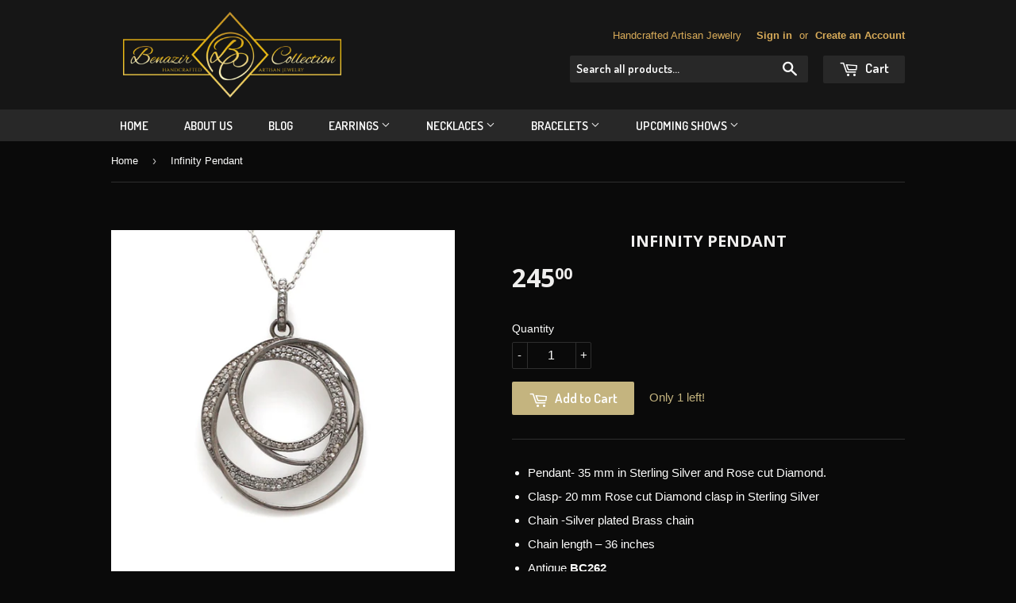

--- FILE ---
content_type: text/html; charset=utf-8
request_url: https://www.benazircollection.com/products/infinity-necklace
body_size: 15753
content:
<!doctype html>
<!--[if lt IE 7]><html class="no-js lt-ie9 lt-ie8 lt-ie7" lang="en"> <![endif]-->
<!--[if IE 7]><html class="no-js lt-ie9 lt-ie8" lang="en"> <![endif]-->
<!--[if IE 8]><html class="no-js lt-ie9" lang="en"> <![endif]-->
<!--[if IE 9 ]><html class="ie9 no-js"> <![endif]-->
<!--[if (gt IE 9)|!(IE)]><!--> <html class="no-touch no-js"> <!--<![endif]-->
<head>

  <!-- Basic page needs ================================================== -->
  <meta charset="utf-8">
  <meta http-equiv="X-UA-Compatible" content="IE=edge,chrome=1">
  <meta name="google-site-verification" content="PsV9OCgpw9QOCvWgxPxTx0i3rBmyMPEEYGXgHSCqYJI" />

  

  <!-- Title and description ================================================== -->
  <title>
  Infinity Pendant &ndash; Benazir Collection
  </title>


  
    <meta name="description" content="Pendant- 35 mm in Sterling Silver and Rose cut Diamond. Clasp- 20 mm Rose cut Diamond clasp in Sterling Silver Chain -Silver plated Brass chain Chain length – 36 inches Antique BC262">
  

  <!-- Product meta ================================================== -->
  

  <meta property="og:type" content="product">
  <meta property="og:title" content="Infinity Pendant">
  <meta property="og:url" content="https://www.benazircollection.com/products/infinity-necklace">
  
  <meta property="og:image" content="http://www.benazircollection.com/cdn/shop/products/110d2b33-15df-4085-9658-d58d1896b783_1024x1024.jpg?v=1621262748">
  <meta property="og:image:secure_url" content="https://www.benazircollection.com/cdn/shop/products/110d2b33-15df-4085-9658-d58d1896b783_1024x1024.jpg?v=1621262748">
  
  <meta property="og:price:amount" content="245.00">
  <meta property="og:price:currency" content="USD">


  
    <meta property="og:description" content="Pendant- 35 mm in Sterling Silver and Rose cut Diamond. Clasp- 20 mm Rose cut Diamond clasp in Sterling Silver Chain -Silver plated Brass chain Chain length – 36 inches Antique BC262">
  

  <meta property="og:site_name" content="Benazir Collection">

  


<meta name="twitter:card" content="summary">


  <meta name="twitter:card" content="product">
  <meta name="twitter:title" content="Infinity Pendant">
  <meta name="twitter:description" content="
Pendant- 35 mm in Sterling Silver and Rose cut Diamond.
Clasp- 20 mm Rose cut Diamond clasp in Sterling Silver
Chain -Silver plated Brass chain
Chain length – 36 inches
Antique BC262

">
  <meta name="twitter:image" content="https://www.benazircollection.com/cdn/shop/products/110d2b33-15df-4085-9658-d58d1896b783_large.jpg?v=1621262748">
  <meta name="twitter:image:width" content="480">
  <meta name="twitter:image:height" content="480">



  <!-- Helpers ================================================== -->
  <link rel="canonical" href="https://www.benazircollection.com/products/infinity-necklace">
  <meta name="viewport" content="width=device-width,initial-scale=1">

  
  <!-- Ajaxify Cart Plugin ================================================== -->
  <link href="//www.benazircollection.com/cdn/shop/t/4/assets/ajaxify.scss.css?v=117205014280920356741505758353" rel="stylesheet" type="text/css" media="all" />
  

  <!-- CSS ================================================== -->
  <link href="//www.benazircollection.com/cdn/shop/t/4/assets/timber.scss.css?v=121246905021233572031674767373" rel="stylesheet" type="text/css" media="all" />
  

  
    
    
    <link href="//fonts.googleapis.com/css?family=Open+Sans:700" rel="stylesheet" type="text/css" media="all" />
  


  
    
    
    <link href="//fonts.googleapis.com/css?family=Dosis:600" rel="stylesheet" type="text/css" media="all" />
  



  <!-- Header hook for plugins ================================================== -->
  <script>window.performance && window.performance.mark && window.performance.mark('shopify.content_for_header.start');</script><meta id="shopify-digital-wallet" name="shopify-digital-wallet" content="/14885342/digital_wallets/dialog">
<meta name="shopify-checkout-api-token" content="2b620963a27c068f0fcb654714768652">
<meta id="in-context-paypal-metadata" data-shop-id="14885342" data-venmo-supported="false" data-environment="production" data-locale="en_US" data-paypal-v4="true" data-currency="USD">
<link rel="alternate" type="application/json+oembed" href="https://www.benazircollection.com/products/infinity-necklace.oembed">
<script async="async" src="/checkouts/internal/preloads.js?locale=en-US"></script>
<link rel="preconnect" href="https://shop.app" crossorigin="anonymous">
<script async="async" src="https://shop.app/checkouts/internal/preloads.js?locale=en-US&shop_id=14885342" crossorigin="anonymous"></script>
<script id="apple-pay-shop-capabilities" type="application/json">{"shopId":14885342,"countryCode":"US","currencyCode":"USD","merchantCapabilities":["supports3DS"],"merchantId":"gid:\/\/shopify\/Shop\/14885342","merchantName":"Benazir Collection","requiredBillingContactFields":["postalAddress","email"],"requiredShippingContactFields":["postalAddress","email"],"shippingType":"shipping","supportedNetworks":["visa","masterCard"],"total":{"type":"pending","label":"Benazir Collection","amount":"1.00"},"shopifyPaymentsEnabled":true,"supportsSubscriptions":true}</script>
<script id="shopify-features" type="application/json">{"accessToken":"2b620963a27c068f0fcb654714768652","betas":["rich-media-storefront-analytics"],"domain":"www.benazircollection.com","predictiveSearch":true,"shopId":14885342,"locale":"en"}</script>
<script>var Shopify = Shopify || {};
Shopify.shop = "benazir-collection.myshopify.com";
Shopify.locale = "en";
Shopify.currency = {"active":"USD","rate":"1.0"};
Shopify.country = "US";
Shopify.theme = {"name":"Supply","id":67980421,"schema_name":null,"schema_version":null,"theme_store_id":679,"role":"main"};
Shopify.theme.handle = "null";
Shopify.theme.style = {"id":null,"handle":null};
Shopify.cdnHost = "www.benazircollection.com/cdn";
Shopify.routes = Shopify.routes || {};
Shopify.routes.root = "/";</script>
<script type="module">!function(o){(o.Shopify=o.Shopify||{}).modules=!0}(window);</script>
<script>!function(o){function n(){var o=[];function n(){o.push(Array.prototype.slice.apply(arguments))}return n.q=o,n}var t=o.Shopify=o.Shopify||{};t.loadFeatures=n(),t.autoloadFeatures=n()}(window);</script>
<script>
  window.ShopifyPay = window.ShopifyPay || {};
  window.ShopifyPay.apiHost = "shop.app\/pay";
  window.ShopifyPay.redirectState = null;
</script>
<script id="shop-js-analytics" type="application/json">{"pageType":"product"}</script>
<script defer="defer" async type="module" src="//www.benazircollection.com/cdn/shopifycloud/shop-js/modules/v2/client.init-shop-cart-sync_C5BV16lS.en.esm.js"></script>
<script defer="defer" async type="module" src="//www.benazircollection.com/cdn/shopifycloud/shop-js/modules/v2/chunk.common_CygWptCX.esm.js"></script>
<script type="module">
  await import("//www.benazircollection.com/cdn/shopifycloud/shop-js/modules/v2/client.init-shop-cart-sync_C5BV16lS.en.esm.js");
await import("//www.benazircollection.com/cdn/shopifycloud/shop-js/modules/v2/chunk.common_CygWptCX.esm.js");

  window.Shopify.SignInWithShop?.initShopCartSync?.({"fedCMEnabled":true,"windoidEnabled":true});

</script>
<script>
  window.Shopify = window.Shopify || {};
  if (!window.Shopify.featureAssets) window.Shopify.featureAssets = {};
  window.Shopify.featureAssets['shop-js'] = {"shop-cart-sync":["modules/v2/client.shop-cart-sync_ZFArdW7E.en.esm.js","modules/v2/chunk.common_CygWptCX.esm.js"],"shop-button":["modules/v2/client.shop-button_tlx5R9nI.en.esm.js","modules/v2/chunk.common_CygWptCX.esm.js"],"init-fed-cm":["modules/v2/client.init-fed-cm_CmiC4vf6.en.esm.js","modules/v2/chunk.common_CygWptCX.esm.js"],"init-windoid":["modules/v2/client.init-windoid_sURxWdc1.en.esm.js","modules/v2/chunk.common_CygWptCX.esm.js"],"init-shop-cart-sync":["modules/v2/client.init-shop-cart-sync_C5BV16lS.en.esm.js","modules/v2/chunk.common_CygWptCX.esm.js"],"init-shop-email-lookup-coordinator":["modules/v2/client.init-shop-email-lookup-coordinator_B8hsDcYM.en.esm.js","modules/v2/chunk.common_CygWptCX.esm.js"],"shop-cash-offers":["modules/v2/client.shop-cash-offers_DOA2yAJr.en.esm.js","modules/v2/chunk.common_CygWptCX.esm.js","modules/v2/chunk.modal_D71HUcav.esm.js"],"pay-button":["modules/v2/client.pay-button_FdsNuTd3.en.esm.js","modules/v2/chunk.common_CygWptCX.esm.js"],"shop-login-button":["modules/v2/client.shop-login-button_C5VAVYt1.en.esm.js","modules/v2/chunk.common_CygWptCX.esm.js","modules/v2/chunk.modal_D71HUcav.esm.js"],"shop-toast-manager":["modules/v2/client.shop-toast-manager_ClPi3nE9.en.esm.js","modules/v2/chunk.common_CygWptCX.esm.js"],"avatar":["modules/v2/client.avatar_BTnouDA3.en.esm.js"],"init-shop-for-new-customer-accounts":["modules/v2/client.init-shop-for-new-customer-accounts_ChsxoAhi.en.esm.js","modules/v2/client.shop-login-button_C5VAVYt1.en.esm.js","modules/v2/chunk.common_CygWptCX.esm.js","modules/v2/chunk.modal_D71HUcav.esm.js"],"init-customer-accounts":["modules/v2/client.init-customer-accounts_DxDtT_ad.en.esm.js","modules/v2/client.shop-login-button_C5VAVYt1.en.esm.js","modules/v2/chunk.common_CygWptCX.esm.js","modules/v2/chunk.modal_D71HUcav.esm.js"],"init-customer-accounts-sign-up":["modules/v2/client.init-customer-accounts-sign-up_CPSyQ0Tj.en.esm.js","modules/v2/client.shop-login-button_C5VAVYt1.en.esm.js","modules/v2/chunk.common_CygWptCX.esm.js","modules/v2/chunk.modal_D71HUcav.esm.js"],"lead-capture":["modules/v2/client.lead-capture_Bi8yE_yS.en.esm.js","modules/v2/chunk.common_CygWptCX.esm.js","modules/v2/chunk.modal_D71HUcav.esm.js"],"checkout-modal":["modules/v2/client.checkout-modal_BPM8l0SH.en.esm.js","modules/v2/chunk.common_CygWptCX.esm.js","modules/v2/chunk.modal_D71HUcav.esm.js"],"shop-follow-button":["modules/v2/client.shop-follow-button_Cva4Ekp9.en.esm.js","modules/v2/chunk.common_CygWptCX.esm.js","modules/v2/chunk.modal_D71HUcav.esm.js"],"shop-login":["modules/v2/client.shop-login_D6lNrXab.en.esm.js","modules/v2/chunk.common_CygWptCX.esm.js","modules/v2/chunk.modal_D71HUcav.esm.js"],"payment-terms":["modules/v2/client.payment-terms_CZxnsJam.en.esm.js","modules/v2/chunk.common_CygWptCX.esm.js","modules/v2/chunk.modal_D71HUcav.esm.js"]};
</script>
<script>(function() {
  var isLoaded = false;
  function asyncLoad() {
    if (isLoaded) return;
    isLoaded = true;
    var urls = ["https:\/\/chimpstatic.com\/mcjs-connected\/js\/users\/9ef1e9805f2dcc0a1c01abd07\/2b18b2527e955ed436abb3c8e.js?shop=benazir-collection.myshopify.com"];
    for (var i = 0; i < urls.length; i++) {
      var s = document.createElement('script');
      s.type = 'text/javascript';
      s.async = true;
      s.src = urls[i];
      var x = document.getElementsByTagName('script')[0];
      x.parentNode.insertBefore(s, x);
    }
  };
  if(window.attachEvent) {
    window.attachEvent('onload', asyncLoad);
  } else {
    window.addEventListener('load', asyncLoad, false);
  }
})();</script>
<script id="__st">var __st={"a":14885342,"offset":-21600,"reqid":"8fb6fe4b-af04-4cdc-aa8b-3fb7c436613f-1768846403","pageurl":"www.benazircollection.com\/products\/infinity-necklace","u":"135cf5629c82","p":"product","rtyp":"product","rid":6575314108465};</script>
<script>window.ShopifyPaypalV4VisibilityTracking = true;</script>
<script id="captcha-bootstrap">!function(){'use strict';const t='contact',e='account',n='new_comment',o=[[t,t],['blogs',n],['comments',n],[t,'customer']],c=[[e,'customer_login'],[e,'guest_login'],[e,'recover_customer_password'],[e,'create_customer']],r=t=>t.map((([t,e])=>`form[action*='/${t}']:not([data-nocaptcha='true']) input[name='form_type'][value='${e}']`)).join(','),a=t=>()=>t?[...document.querySelectorAll(t)].map((t=>t.form)):[];function s(){const t=[...o],e=r(t);return a(e)}const i='password',u='form_key',d=['recaptcha-v3-token','g-recaptcha-response','h-captcha-response',i],f=()=>{try{return window.sessionStorage}catch{return}},m='__shopify_v',_=t=>t.elements[u];function p(t,e,n=!1){try{const o=window.sessionStorage,c=JSON.parse(o.getItem(e)),{data:r}=function(t){const{data:e,action:n}=t;return t[m]||n?{data:e,action:n}:{data:t,action:n}}(c);for(const[e,n]of Object.entries(r))t.elements[e]&&(t.elements[e].value=n);n&&o.removeItem(e)}catch(o){console.error('form repopulation failed',{error:o})}}const l='form_type',E='cptcha';function T(t){t.dataset[E]=!0}const w=window,h=w.document,L='Shopify',v='ce_forms',y='captcha';let A=!1;((t,e)=>{const n=(g='f06e6c50-85a8-45c8-87d0-21a2b65856fe',I='https://cdn.shopify.com/shopifycloud/storefront-forms-hcaptcha/ce_storefront_forms_captcha_hcaptcha.v1.5.2.iife.js',D={infoText:'Protected by hCaptcha',privacyText:'Privacy',termsText:'Terms'},(t,e,n)=>{const o=w[L][v],c=o.bindForm;if(c)return c(t,g,e,D).then(n);var r;o.q.push([[t,g,e,D],n]),r=I,A||(h.body.append(Object.assign(h.createElement('script'),{id:'captcha-provider',async:!0,src:r})),A=!0)});var g,I,D;w[L]=w[L]||{},w[L][v]=w[L][v]||{},w[L][v].q=[],w[L][y]=w[L][y]||{},w[L][y].protect=function(t,e){n(t,void 0,e),T(t)},Object.freeze(w[L][y]),function(t,e,n,w,h,L){const[v,y,A,g]=function(t,e,n){const i=e?o:[],u=t?c:[],d=[...i,...u],f=r(d),m=r(i),_=r(d.filter((([t,e])=>n.includes(e))));return[a(f),a(m),a(_),s()]}(w,h,L),I=t=>{const e=t.target;return e instanceof HTMLFormElement?e:e&&e.form},D=t=>v().includes(t);t.addEventListener('submit',(t=>{const e=I(t);if(!e)return;const n=D(e)&&!e.dataset.hcaptchaBound&&!e.dataset.recaptchaBound,o=_(e),c=g().includes(e)&&(!o||!o.value);(n||c)&&t.preventDefault(),c&&!n&&(function(t){try{if(!f())return;!function(t){const e=f();if(!e)return;const n=_(t);if(!n)return;const o=n.value;o&&e.removeItem(o)}(t);const e=Array.from(Array(32),(()=>Math.random().toString(36)[2])).join('');!function(t,e){_(t)||t.append(Object.assign(document.createElement('input'),{type:'hidden',name:u})),t.elements[u].value=e}(t,e),function(t,e){const n=f();if(!n)return;const o=[...t.querySelectorAll(`input[type='${i}']`)].map((({name:t})=>t)),c=[...d,...o],r={};for(const[a,s]of new FormData(t).entries())c.includes(a)||(r[a]=s);n.setItem(e,JSON.stringify({[m]:1,action:t.action,data:r}))}(t,e)}catch(e){console.error('failed to persist form',e)}}(e),e.submit())}));const S=(t,e)=>{t&&!t.dataset[E]&&(n(t,e.some((e=>e===t))),T(t))};for(const o of['focusin','change'])t.addEventListener(o,(t=>{const e=I(t);D(e)&&S(e,y())}));const B=e.get('form_key'),M=e.get(l),P=B&&M;t.addEventListener('DOMContentLoaded',(()=>{const t=y();if(P)for(const e of t)e.elements[l].value===M&&p(e,B);[...new Set([...A(),...v().filter((t=>'true'===t.dataset.shopifyCaptcha))])].forEach((e=>S(e,t)))}))}(h,new URLSearchParams(w.location.search),n,t,e,['guest_login'])})(!0,!0)}();</script>
<script integrity="sha256-4kQ18oKyAcykRKYeNunJcIwy7WH5gtpwJnB7kiuLZ1E=" data-source-attribution="shopify.loadfeatures" defer="defer" src="//www.benazircollection.com/cdn/shopifycloud/storefront/assets/storefront/load_feature-a0a9edcb.js" crossorigin="anonymous"></script>
<script crossorigin="anonymous" defer="defer" src="//www.benazircollection.com/cdn/shopifycloud/storefront/assets/shopify_pay/storefront-65b4c6d7.js?v=20250812"></script>
<script data-source-attribution="shopify.dynamic_checkout.dynamic.init">var Shopify=Shopify||{};Shopify.PaymentButton=Shopify.PaymentButton||{isStorefrontPortableWallets:!0,init:function(){window.Shopify.PaymentButton.init=function(){};var t=document.createElement("script");t.src="https://www.benazircollection.com/cdn/shopifycloud/portable-wallets/latest/portable-wallets.en.js",t.type="module",document.head.appendChild(t)}};
</script>
<script data-source-attribution="shopify.dynamic_checkout.buyer_consent">
  function portableWalletsHideBuyerConsent(e){var t=document.getElementById("shopify-buyer-consent"),n=document.getElementById("shopify-subscription-policy-button");t&&n&&(t.classList.add("hidden"),t.setAttribute("aria-hidden","true"),n.removeEventListener("click",e))}function portableWalletsShowBuyerConsent(e){var t=document.getElementById("shopify-buyer-consent"),n=document.getElementById("shopify-subscription-policy-button");t&&n&&(t.classList.remove("hidden"),t.removeAttribute("aria-hidden"),n.addEventListener("click",e))}window.Shopify?.PaymentButton&&(window.Shopify.PaymentButton.hideBuyerConsent=portableWalletsHideBuyerConsent,window.Shopify.PaymentButton.showBuyerConsent=portableWalletsShowBuyerConsent);
</script>
<script data-source-attribution="shopify.dynamic_checkout.cart.bootstrap">document.addEventListener("DOMContentLoaded",(function(){function t(){return document.querySelector("shopify-accelerated-checkout-cart, shopify-accelerated-checkout")}if(t())Shopify.PaymentButton.init();else{new MutationObserver((function(e,n){t()&&(Shopify.PaymentButton.init(),n.disconnect())})).observe(document.body,{childList:!0,subtree:!0})}}));
</script>
<link id="shopify-accelerated-checkout-styles" rel="stylesheet" media="screen" href="https://www.benazircollection.com/cdn/shopifycloud/portable-wallets/latest/accelerated-checkout-backwards-compat.css" crossorigin="anonymous">
<style id="shopify-accelerated-checkout-cart">
        #shopify-buyer-consent {
  margin-top: 1em;
  display: inline-block;
  width: 100%;
}

#shopify-buyer-consent.hidden {
  display: none;
}

#shopify-subscription-policy-button {
  background: none;
  border: none;
  padding: 0;
  text-decoration: underline;
  font-size: inherit;
  cursor: pointer;
}

#shopify-subscription-policy-button::before {
  box-shadow: none;
}

      </style>

<script>window.performance && window.performance.mark && window.performance.mark('shopify.content_for_header.end');</script>

  

<!--[if lt IE 9]>
<script src="//cdnjs.cloudflare.com/ajax/libs/html5shiv/3.7.2/html5shiv.min.js" type="text/javascript"></script>
<script src="//www.benazircollection.com/cdn/shop/t/4/assets/respond.min.js?v=52248677837542619231474048044" type="text/javascript"></script>
<link href="//www.benazircollection.com/cdn/shop/t/4/assets/respond-proxy.html" id="respond-proxy" rel="respond-proxy" />
<link href="//www.benazircollection.com/search?q=feaa442500472a042d4a2668156d933d" id="respond-redirect" rel="respond-redirect" />
<script src="//www.benazircollection.com/search?q=feaa442500472a042d4a2668156d933d" type="text/javascript"></script>
<![endif]-->
<!--[if (lte IE 9) ]><script src="//www.benazircollection.com/cdn/shop/t/4/assets/match-media.min.js?v=159635276924582161481474048043" type="text/javascript"></script><![endif]-->


  
  

  <script src="//ajax.googleapis.com/ajax/libs/jquery/1.11.0/jquery.min.js" type="text/javascript"></script>
  <script src="//www.benazircollection.com/cdn/shop/t/4/assets/modernizr.min.js?v=26620055551102246001474048044" type="text/javascript"></script>

<link href="https://monorail-edge.shopifysvc.com" rel="dns-prefetch">
<script>(function(){if ("sendBeacon" in navigator && "performance" in window) {try {var session_token_from_headers = performance.getEntriesByType('navigation')[0].serverTiming.find(x => x.name == '_s').description;} catch {var session_token_from_headers = undefined;}var session_cookie_matches = document.cookie.match(/_shopify_s=([^;]*)/);var session_token_from_cookie = session_cookie_matches && session_cookie_matches.length === 2 ? session_cookie_matches[1] : "";var session_token = session_token_from_headers || session_token_from_cookie || "";function handle_abandonment_event(e) {var entries = performance.getEntries().filter(function(entry) {return /monorail-edge.shopifysvc.com/.test(entry.name);});if (!window.abandonment_tracked && entries.length === 0) {window.abandonment_tracked = true;var currentMs = Date.now();var navigation_start = performance.timing.navigationStart;var payload = {shop_id: 14885342,url: window.location.href,navigation_start,duration: currentMs - navigation_start,session_token,page_type: "product"};window.navigator.sendBeacon("https://monorail-edge.shopifysvc.com/v1/produce", JSON.stringify({schema_id: "online_store_buyer_site_abandonment/1.1",payload: payload,metadata: {event_created_at_ms: currentMs,event_sent_at_ms: currentMs}}));}}window.addEventListener('pagehide', handle_abandonment_event);}}());</script>
<script id="web-pixels-manager-setup">(function e(e,d,r,n,o){if(void 0===o&&(o={}),!Boolean(null===(a=null===(i=window.Shopify)||void 0===i?void 0:i.analytics)||void 0===a?void 0:a.replayQueue)){var i,a;window.Shopify=window.Shopify||{};var t=window.Shopify;t.analytics=t.analytics||{};var s=t.analytics;s.replayQueue=[],s.publish=function(e,d,r){return s.replayQueue.push([e,d,r]),!0};try{self.performance.mark("wpm:start")}catch(e){}var l=function(){var e={modern:/Edge?\/(1{2}[4-9]|1[2-9]\d|[2-9]\d{2}|\d{4,})\.\d+(\.\d+|)|Firefox\/(1{2}[4-9]|1[2-9]\d|[2-9]\d{2}|\d{4,})\.\d+(\.\d+|)|Chrom(ium|e)\/(9{2}|\d{3,})\.\d+(\.\d+|)|(Maci|X1{2}).+ Version\/(15\.\d+|(1[6-9]|[2-9]\d|\d{3,})\.\d+)([,.]\d+|)( \(\w+\)|)( Mobile\/\w+|) Safari\/|Chrome.+OPR\/(9{2}|\d{3,})\.\d+\.\d+|(CPU[ +]OS|iPhone[ +]OS|CPU[ +]iPhone|CPU IPhone OS|CPU iPad OS)[ +]+(15[._]\d+|(1[6-9]|[2-9]\d|\d{3,})[._]\d+)([._]\d+|)|Android:?[ /-](13[3-9]|1[4-9]\d|[2-9]\d{2}|\d{4,})(\.\d+|)(\.\d+|)|Android.+Firefox\/(13[5-9]|1[4-9]\d|[2-9]\d{2}|\d{4,})\.\d+(\.\d+|)|Android.+Chrom(ium|e)\/(13[3-9]|1[4-9]\d|[2-9]\d{2}|\d{4,})\.\d+(\.\d+|)|SamsungBrowser\/([2-9]\d|\d{3,})\.\d+/,legacy:/Edge?\/(1[6-9]|[2-9]\d|\d{3,})\.\d+(\.\d+|)|Firefox\/(5[4-9]|[6-9]\d|\d{3,})\.\d+(\.\d+|)|Chrom(ium|e)\/(5[1-9]|[6-9]\d|\d{3,})\.\d+(\.\d+|)([\d.]+$|.*Safari\/(?![\d.]+ Edge\/[\d.]+$))|(Maci|X1{2}).+ Version\/(10\.\d+|(1[1-9]|[2-9]\d|\d{3,})\.\d+)([,.]\d+|)( \(\w+\)|)( Mobile\/\w+|) Safari\/|Chrome.+OPR\/(3[89]|[4-9]\d|\d{3,})\.\d+\.\d+|(CPU[ +]OS|iPhone[ +]OS|CPU[ +]iPhone|CPU IPhone OS|CPU iPad OS)[ +]+(10[._]\d+|(1[1-9]|[2-9]\d|\d{3,})[._]\d+)([._]\d+|)|Android:?[ /-](13[3-9]|1[4-9]\d|[2-9]\d{2}|\d{4,})(\.\d+|)(\.\d+|)|Mobile Safari.+OPR\/([89]\d|\d{3,})\.\d+\.\d+|Android.+Firefox\/(13[5-9]|1[4-9]\d|[2-9]\d{2}|\d{4,})\.\d+(\.\d+|)|Android.+Chrom(ium|e)\/(13[3-9]|1[4-9]\d|[2-9]\d{2}|\d{4,})\.\d+(\.\d+|)|Android.+(UC? ?Browser|UCWEB|U3)[ /]?(15\.([5-9]|\d{2,})|(1[6-9]|[2-9]\d|\d{3,})\.\d+)\.\d+|SamsungBrowser\/(5\.\d+|([6-9]|\d{2,})\.\d+)|Android.+MQ{2}Browser\/(14(\.(9|\d{2,})|)|(1[5-9]|[2-9]\d|\d{3,})(\.\d+|))(\.\d+|)|K[Aa][Ii]OS\/(3\.\d+|([4-9]|\d{2,})\.\d+)(\.\d+|)/},d=e.modern,r=e.legacy,n=navigator.userAgent;return n.match(d)?"modern":n.match(r)?"legacy":"unknown"}(),u="modern"===l?"modern":"legacy",c=(null!=n?n:{modern:"",legacy:""})[u],f=function(e){return[e.baseUrl,"/wpm","/b",e.hashVersion,"modern"===e.buildTarget?"m":"l",".js"].join("")}({baseUrl:d,hashVersion:r,buildTarget:u}),m=function(e){var d=e.version,r=e.bundleTarget,n=e.surface,o=e.pageUrl,i=e.monorailEndpoint;return{emit:function(e){var a=e.status,t=e.errorMsg,s=(new Date).getTime(),l=JSON.stringify({metadata:{event_sent_at_ms:s},events:[{schema_id:"web_pixels_manager_load/3.1",payload:{version:d,bundle_target:r,page_url:o,status:a,surface:n,error_msg:t},metadata:{event_created_at_ms:s}}]});if(!i)return console&&console.warn&&console.warn("[Web Pixels Manager] No Monorail endpoint provided, skipping logging."),!1;try{return self.navigator.sendBeacon.bind(self.navigator)(i,l)}catch(e){}var u=new XMLHttpRequest;try{return u.open("POST",i,!0),u.setRequestHeader("Content-Type","text/plain"),u.send(l),!0}catch(e){return console&&console.warn&&console.warn("[Web Pixels Manager] Got an unhandled error while logging to Monorail."),!1}}}}({version:r,bundleTarget:l,surface:e.surface,pageUrl:self.location.href,monorailEndpoint:e.monorailEndpoint});try{o.browserTarget=l,function(e){var d=e.src,r=e.async,n=void 0===r||r,o=e.onload,i=e.onerror,a=e.sri,t=e.scriptDataAttributes,s=void 0===t?{}:t,l=document.createElement("script"),u=document.querySelector("head"),c=document.querySelector("body");if(l.async=n,l.src=d,a&&(l.integrity=a,l.crossOrigin="anonymous"),s)for(var f in s)if(Object.prototype.hasOwnProperty.call(s,f))try{l.dataset[f]=s[f]}catch(e){}if(o&&l.addEventListener("load",o),i&&l.addEventListener("error",i),u)u.appendChild(l);else{if(!c)throw new Error("Did not find a head or body element to append the script");c.appendChild(l)}}({src:f,async:!0,onload:function(){if(!function(){var e,d;return Boolean(null===(d=null===(e=window.Shopify)||void 0===e?void 0:e.analytics)||void 0===d?void 0:d.initialized)}()){var d=window.webPixelsManager.init(e)||void 0;if(d){var r=window.Shopify.analytics;r.replayQueue.forEach((function(e){var r=e[0],n=e[1],o=e[2];d.publishCustomEvent(r,n,o)})),r.replayQueue=[],r.publish=d.publishCustomEvent,r.visitor=d.visitor,r.initialized=!0}}},onerror:function(){return m.emit({status:"failed",errorMsg:"".concat(f," has failed to load")})},sri:function(e){var d=/^sha384-[A-Za-z0-9+/=]+$/;return"string"==typeof e&&d.test(e)}(c)?c:"",scriptDataAttributes:o}),m.emit({status:"loading"})}catch(e){m.emit({status:"failed",errorMsg:(null==e?void 0:e.message)||"Unknown error"})}}})({shopId: 14885342,storefrontBaseUrl: "https://www.benazircollection.com",extensionsBaseUrl: "https://extensions.shopifycdn.com/cdn/shopifycloud/web-pixels-manager",monorailEndpoint: "https://monorail-edge.shopifysvc.com/unstable/produce_batch",surface: "storefront-renderer",enabledBetaFlags: ["2dca8a86"],webPixelsConfigList: [{"id":"41156657","eventPayloadVersion":"v1","runtimeContext":"LAX","scriptVersion":"1","type":"CUSTOM","privacyPurposes":["ANALYTICS"],"name":"Google Analytics tag (migrated)"},{"id":"shopify-app-pixel","configuration":"{}","eventPayloadVersion":"v1","runtimeContext":"STRICT","scriptVersion":"0450","apiClientId":"shopify-pixel","type":"APP","privacyPurposes":["ANALYTICS","MARKETING"]},{"id":"shopify-custom-pixel","eventPayloadVersion":"v1","runtimeContext":"LAX","scriptVersion":"0450","apiClientId":"shopify-pixel","type":"CUSTOM","privacyPurposes":["ANALYTICS","MARKETING"]}],isMerchantRequest: false,initData: {"shop":{"name":"Benazir Collection","paymentSettings":{"currencyCode":"USD"},"myshopifyDomain":"benazir-collection.myshopify.com","countryCode":"US","storefrontUrl":"https:\/\/www.benazircollection.com"},"customer":null,"cart":null,"checkout":null,"productVariants":[{"price":{"amount":245.0,"currencyCode":"USD"},"product":{"title":"Infinity Pendant","vendor":"Benazir Collection","id":"6575314108465","untranslatedTitle":"Infinity Pendant","url":"\/products\/infinity-necklace","type":"Necklace"},"id":"39335300530225","image":{"src":"\/\/www.benazircollection.com\/cdn\/shop\/products\/110d2b33-15df-4085-9658-d58d1896b783.jpg?v=1621262748"},"sku":"BC262","title":"Default Title","untranslatedTitle":"Default Title"}],"purchasingCompany":null},},"https://www.benazircollection.com/cdn","fcfee988w5aeb613cpc8e4bc33m6693e112",{"modern":"","legacy":""},{"shopId":"14885342","storefrontBaseUrl":"https:\/\/www.benazircollection.com","extensionBaseUrl":"https:\/\/extensions.shopifycdn.com\/cdn\/shopifycloud\/web-pixels-manager","surface":"storefront-renderer","enabledBetaFlags":"[\"2dca8a86\"]","isMerchantRequest":"false","hashVersion":"fcfee988w5aeb613cpc8e4bc33m6693e112","publish":"custom","events":"[[\"page_viewed\",{}],[\"product_viewed\",{\"productVariant\":{\"price\":{\"amount\":245.0,\"currencyCode\":\"USD\"},\"product\":{\"title\":\"Infinity Pendant\",\"vendor\":\"Benazir Collection\",\"id\":\"6575314108465\",\"untranslatedTitle\":\"Infinity Pendant\",\"url\":\"\/products\/infinity-necklace\",\"type\":\"Necklace\"},\"id\":\"39335300530225\",\"image\":{\"src\":\"\/\/www.benazircollection.com\/cdn\/shop\/products\/110d2b33-15df-4085-9658-d58d1896b783.jpg?v=1621262748\"},\"sku\":\"BC262\",\"title\":\"Default Title\",\"untranslatedTitle\":\"Default Title\"}}]]"});</script><script>
  window.ShopifyAnalytics = window.ShopifyAnalytics || {};
  window.ShopifyAnalytics.meta = window.ShopifyAnalytics.meta || {};
  window.ShopifyAnalytics.meta.currency = 'USD';
  var meta = {"product":{"id":6575314108465,"gid":"gid:\/\/shopify\/Product\/6575314108465","vendor":"Benazir Collection","type":"Necklace","handle":"infinity-necklace","variants":[{"id":39335300530225,"price":24500,"name":"Infinity Pendant","public_title":null,"sku":"BC262"}],"remote":false},"page":{"pageType":"product","resourceType":"product","resourceId":6575314108465,"requestId":"8fb6fe4b-af04-4cdc-aa8b-3fb7c436613f-1768846403"}};
  for (var attr in meta) {
    window.ShopifyAnalytics.meta[attr] = meta[attr];
  }
</script>
<script class="analytics">
  (function () {
    var customDocumentWrite = function(content) {
      var jquery = null;

      if (window.jQuery) {
        jquery = window.jQuery;
      } else if (window.Checkout && window.Checkout.$) {
        jquery = window.Checkout.$;
      }

      if (jquery) {
        jquery('body').append(content);
      }
    };

    var hasLoggedConversion = function(token) {
      if (token) {
        return document.cookie.indexOf('loggedConversion=' + token) !== -1;
      }
      return false;
    }

    var setCookieIfConversion = function(token) {
      if (token) {
        var twoMonthsFromNow = new Date(Date.now());
        twoMonthsFromNow.setMonth(twoMonthsFromNow.getMonth() + 2);

        document.cookie = 'loggedConversion=' + token + '; expires=' + twoMonthsFromNow;
      }
    }

    var trekkie = window.ShopifyAnalytics.lib = window.trekkie = window.trekkie || [];
    if (trekkie.integrations) {
      return;
    }
    trekkie.methods = [
      'identify',
      'page',
      'ready',
      'track',
      'trackForm',
      'trackLink'
    ];
    trekkie.factory = function(method) {
      return function() {
        var args = Array.prototype.slice.call(arguments);
        args.unshift(method);
        trekkie.push(args);
        return trekkie;
      };
    };
    for (var i = 0; i < trekkie.methods.length; i++) {
      var key = trekkie.methods[i];
      trekkie[key] = trekkie.factory(key);
    }
    trekkie.load = function(config) {
      trekkie.config = config || {};
      trekkie.config.initialDocumentCookie = document.cookie;
      var first = document.getElementsByTagName('script')[0];
      var script = document.createElement('script');
      script.type = 'text/javascript';
      script.onerror = function(e) {
        var scriptFallback = document.createElement('script');
        scriptFallback.type = 'text/javascript';
        scriptFallback.onerror = function(error) {
                var Monorail = {
      produce: function produce(monorailDomain, schemaId, payload) {
        var currentMs = new Date().getTime();
        var event = {
          schema_id: schemaId,
          payload: payload,
          metadata: {
            event_created_at_ms: currentMs,
            event_sent_at_ms: currentMs
          }
        };
        return Monorail.sendRequest("https://" + monorailDomain + "/v1/produce", JSON.stringify(event));
      },
      sendRequest: function sendRequest(endpointUrl, payload) {
        // Try the sendBeacon API
        if (window && window.navigator && typeof window.navigator.sendBeacon === 'function' && typeof window.Blob === 'function' && !Monorail.isIos12()) {
          var blobData = new window.Blob([payload], {
            type: 'text/plain'
          });

          if (window.navigator.sendBeacon(endpointUrl, blobData)) {
            return true;
          } // sendBeacon was not successful

        } // XHR beacon

        var xhr = new XMLHttpRequest();

        try {
          xhr.open('POST', endpointUrl);
          xhr.setRequestHeader('Content-Type', 'text/plain');
          xhr.send(payload);
        } catch (e) {
          console.log(e);
        }

        return false;
      },
      isIos12: function isIos12() {
        return window.navigator.userAgent.lastIndexOf('iPhone; CPU iPhone OS 12_') !== -1 || window.navigator.userAgent.lastIndexOf('iPad; CPU OS 12_') !== -1;
      }
    };
    Monorail.produce('monorail-edge.shopifysvc.com',
      'trekkie_storefront_load_errors/1.1',
      {shop_id: 14885342,
      theme_id: 67980421,
      app_name: "storefront",
      context_url: window.location.href,
      source_url: "//www.benazircollection.com/cdn/s/trekkie.storefront.cd680fe47e6c39ca5d5df5f0a32d569bc48c0f27.min.js"});

        };
        scriptFallback.async = true;
        scriptFallback.src = '//www.benazircollection.com/cdn/s/trekkie.storefront.cd680fe47e6c39ca5d5df5f0a32d569bc48c0f27.min.js';
        first.parentNode.insertBefore(scriptFallback, first);
      };
      script.async = true;
      script.src = '//www.benazircollection.com/cdn/s/trekkie.storefront.cd680fe47e6c39ca5d5df5f0a32d569bc48c0f27.min.js';
      first.parentNode.insertBefore(script, first);
    };
    trekkie.load(
      {"Trekkie":{"appName":"storefront","development":false,"defaultAttributes":{"shopId":14885342,"isMerchantRequest":null,"themeId":67980421,"themeCityHash":"6395263618466337686","contentLanguage":"en","currency":"USD","eventMetadataId":"cab9618d-d879-42c2-b938-b0f4c9067c73"},"isServerSideCookieWritingEnabled":true,"monorailRegion":"shop_domain","enabledBetaFlags":["65f19447"]},"Session Attribution":{},"S2S":{"facebookCapiEnabled":false,"source":"trekkie-storefront-renderer","apiClientId":580111}}
    );

    var loaded = false;
    trekkie.ready(function() {
      if (loaded) return;
      loaded = true;

      window.ShopifyAnalytics.lib = window.trekkie;

      var originalDocumentWrite = document.write;
      document.write = customDocumentWrite;
      try { window.ShopifyAnalytics.merchantGoogleAnalytics.call(this); } catch(error) {};
      document.write = originalDocumentWrite;

      window.ShopifyAnalytics.lib.page(null,{"pageType":"product","resourceType":"product","resourceId":6575314108465,"requestId":"8fb6fe4b-af04-4cdc-aa8b-3fb7c436613f-1768846403","shopifyEmitted":true});

      var match = window.location.pathname.match(/checkouts\/(.+)\/(thank_you|post_purchase)/)
      var token = match? match[1]: undefined;
      if (!hasLoggedConversion(token)) {
        setCookieIfConversion(token);
        window.ShopifyAnalytics.lib.track("Viewed Product",{"currency":"USD","variantId":39335300530225,"productId":6575314108465,"productGid":"gid:\/\/shopify\/Product\/6575314108465","name":"Infinity Pendant","price":"245.00","sku":"BC262","brand":"Benazir Collection","variant":null,"category":"Necklace","nonInteraction":true,"remote":false},undefined,undefined,{"shopifyEmitted":true});
      window.ShopifyAnalytics.lib.track("monorail:\/\/trekkie_storefront_viewed_product\/1.1",{"currency":"USD","variantId":39335300530225,"productId":6575314108465,"productGid":"gid:\/\/shopify\/Product\/6575314108465","name":"Infinity Pendant","price":"245.00","sku":"BC262","brand":"Benazir Collection","variant":null,"category":"Necklace","nonInteraction":true,"remote":false,"referer":"https:\/\/www.benazircollection.com\/products\/infinity-necklace"});
      }
    });


        var eventsListenerScript = document.createElement('script');
        eventsListenerScript.async = true;
        eventsListenerScript.src = "//www.benazircollection.com/cdn/shopifycloud/storefront/assets/shop_events_listener-3da45d37.js";
        document.getElementsByTagName('head')[0].appendChild(eventsListenerScript);

})();</script>
  <script>
  if (!window.ga || (window.ga && typeof window.ga !== 'function')) {
    window.ga = function ga() {
      (window.ga.q = window.ga.q || []).push(arguments);
      if (window.Shopify && window.Shopify.analytics && typeof window.Shopify.analytics.publish === 'function') {
        window.Shopify.analytics.publish("ga_stub_called", {}, {sendTo: "google_osp_migration"});
      }
      console.error("Shopify's Google Analytics stub called with:", Array.from(arguments), "\nSee https://help.shopify.com/manual/promoting-marketing/pixels/pixel-migration#google for more information.");
    };
    if (window.Shopify && window.Shopify.analytics && typeof window.Shopify.analytics.publish === 'function') {
      window.Shopify.analytics.publish("ga_stub_initialized", {}, {sendTo: "google_osp_migration"});
    }
  }
</script>
<script
  defer
  src="https://www.benazircollection.com/cdn/shopifycloud/perf-kit/shopify-perf-kit-3.0.4.min.js"
  data-application="storefront-renderer"
  data-shop-id="14885342"
  data-render-region="gcp-us-central1"
  data-page-type="product"
  data-theme-instance-id="67980421"
  data-theme-name=""
  data-theme-version=""
  data-monorail-region="shop_domain"
  data-resource-timing-sampling-rate="10"
  data-shs="true"
  data-shs-beacon="true"
  data-shs-export-with-fetch="true"
  data-shs-logs-sample-rate="1"
  data-shs-beacon-endpoint="https://www.benazircollection.com/api/collect"
></script>
</head>

<body id="infinity-pendant" class="template-product" >

  <header class="site-header" role="banner">
    <div class="wrapper">

      <div class="grid--full">
        <div class="grid-item large--one-half">
          
            <div class="h1 header-logo" itemscope itemtype="http://schema.org/Organization">
          
            
              <a href="/" itemprop="url">
                <img src="//www.benazircollection.com/cdn/shop/t/4/assets/logo.png?v=109300320790647858061478493815" alt="Benazir Collection" itemprop="logo">
              </a>
            
          
            </div>
          
        </div>

        <div class="grid-item large--one-half text-center large--text-right">
          
            <div class="site-header--text-links">
              
                Handcrafted Artisan Jewelry
              

              
                <span class="site-header--meta-links medium-down--hide">
                  
                    <a href="/account/login" id="customer_login_link">Sign in</a>
                    <span class="site-header--spacer">or</span>
                    <a href="/account/register" id="customer_register_link">Create an Account</a>
                  
                </span>
              
            </div>

            <br class="medium-down--hide">
          

          <form action="/search" method="get" class="search-bar" role="search">
  <input type="hidden" name="type" value="product">

  <input type="search" name="q" value="" placeholder="Search all products..." aria-label="Search all products...">
  <button type="submit" class="search-bar--submit icon-fallback-text">
    <span class="icon icon-search" aria-hidden="true"></span>
    <span class="fallback-text">Search</span>
  </button>
</form>


          <a href="/cart" class="header-cart-btn cart-toggle">
            <span class="icon icon-cart"></span>
            Cart <span class="cart-count cart-badge--desktop hidden-count">0</span>
          </a>
        </div>
      </div>

    </div>
  </header>

  <nav class="nav-bar" role="navigation">
    <div class="wrapper">
      <form action="/search" method="get" class="search-bar" role="search">
  <input type="hidden" name="type" value="product">

  <input type="search" name="q" value="" placeholder="Search all products..." aria-label="Search all products...">
  <button type="submit" class="search-bar--submit icon-fallback-text">
    <span class="icon icon-search" aria-hidden="true"></span>
    <span class="fallback-text">Search</span>
  </button>
</form>

      <ul class="site-nav" id="accessibleNav">
  
  
    
    
      <li >
        <a href="/">Home</a>
      </li>
    
  
    
    
      <li >
        <a href="/pages/about-us">About Us</a>
      </li>
    
  
    
    
      <li >
        <a href="/blogs/news">Blog</a>
      </li>
    
  
    
    
      <li class="site-nav--has-dropdown" aria-haspopup="true">
        <a href="/">
          Earrings
          <span class="icon-fallback-text">
            <span class="icon icon-arrow-down" aria-hidden="true"></span>
          </span>
        </a>
        <ul class="site-nav--dropdown">
          
            <li ><a href="/collections/emerald-and-diamond-earrings">Diamond Earrings</a></li>
          
            <li ><a href="/collections/earrings"> Earrings</a></li>
          
        </ul>
      </li>
    
  
    
    
      <li class="site-nav--has-dropdown" aria-haspopup="true">
        <a href="/">
          Necklaces
          <span class="icon-fallback-text">
            <span class="icon icon-arrow-down" aria-hidden="true"></span>
          </span>
        </a>
        <ul class="site-nav--dropdown">
          
            <li ><a href="/collections/sapphire-and-diamond-necklaces">Diamond Necklaces</a></li>
          
            <li ><a href="/collections/sapphire-necklaces">Long Necklaces</a></li>
          
            <li ><a href="/collections/short-necklaces">Short Necklaces</a></li>
          
            <li ><a href="/collections/pendants">Pendants</a></li>
          
        </ul>
      </li>
    
  
    
    
      <li class="site-nav--has-dropdown" aria-haspopup="true">
        <a href="/">
          Bracelets
          <span class="icon-fallback-text">
            <span class="icon icon-arrow-down" aria-hidden="true"></span>
          </span>
        </a>
        <ul class="site-nav--dropdown">
          
            <li ><a href="/collections/diamond-bracelet">Diamond bracelets</a></li>
          
            <li ><a href="/collections/bangles">Bangles</a></li>
          
            <li ><a href="/collections/diamond-bangles">Diamond Bangles</a></li>
          
        </ul>
      </li>
    
  
    
    
      <li class="site-nav--has-dropdown" aria-haspopup="true">
        <a href="/">
          Upcoming Shows
          <span class="icon-fallback-text">
            <span class="icon icon-arrow-down" aria-hidden="true"></span>
          </span>
        </a>
        <ul class="site-nav--dropdown">
          
            <li ><a href="/pages/upcoming-shows">Upcoming Shows</a></li>
          
        </ul>
      </li>
    
  

  
    
      <li class="customer-navlink large--hide"><a href="/account/login" id="customer_login_link">Sign in</a></li>
      <li class="customer-navlink large--hide"><a href="/account/register" id="customer_register_link">Create an Account</a></li>
    
  
</ul>

    </div>
  </nav>

  <div id="mobileNavBar">
    <div class="display-table-cell">
      <a class="menu-toggle mobileNavBar-link"><span class="icon icon-hamburger"></span>Menu</a>
    </div>
    <div class="display-table-cell">
      <a href="/cart" class="cart-toggle mobileNavBar-link">
        <span class="icon icon-cart"></span>
        Cart <span class="cart-count hidden-count">0</span>
      </a>
    </div>
  </div>

  <main class="wrapper main-content" role="main">

    




<nav class="breadcrumb" role="navigation" aria-label="breadcrumbs">
  <a href="/" title="Back to the frontpage">Home</a>

  

    
    <span class="divider" aria-hidden="true">&rsaquo;</span>
    <span class="breadcrumb--truncate">Infinity Pendant</span>

  
</nav>



<div class="grid" itemscope itemtype="http://schema.org/Product">
  <meta itemprop="url" content="https://www.benazircollection.com/products/infinity-necklace">
  <meta itemprop="image" content="//www.benazircollection.com/cdn/shop/products/110d2b33-15df-4085-9658-d58d1896b783_grande.jpg?v=1621262748">

  <div class="grid-item large--two-fifths">
    <div class="grid">
      <div class="grid-item large--eleven-twelfths text-center">
        <div class="product-photo-container" id="productPhoto">
          
          <img id="productPhotoImg" src="//www.benazircollection.com/cdn/shop/products/110d2b33-15df-4085-9658-d58d1896b783_large.jpg?v=1621262748" alt="Infinity Pendant"  data-zoom="//www.benazircollection.com/cdn/shop/products/110d2b33-15df-4085-9658-d58d1896b783_1024x1024.jpg?v=1621262748">
        </div>
        

      </div>
    </div>

  </div>

  <div class="grid-item large--three-fifths">

    <h1 class="h2" itemprop="name">Infinity Pendant</h1>

    

    <div itemprop="offers" itemscope itemtype="http://schema.org/Offer">

      

      <meta itemprop="priceCurrency" content="USD">
      <meta itemprop="price" content="245.0">

      <ul class="inline-list product-meta">
        <li>
          <span id="productPrice" class="h1">
            







<small aria-hidden="true">245<sup>00</sup></small>
<span class="visually-hidden">$245.00</span>

          </span>
        </li>
        
        
      </ul>

      <hr id="variantBreak" class="hr--clear hr--small">

      <link itemprop="availability" href="http://schema.org/InStock">

      <form action="/cart/add" method="post" enctype="multipart/form-data" id="addToCartForm">
        <select name="id" id="productSelect" class="product-variants">
          
            

              <option  selected="selected"  data-sku="BC262" value="39335300530225">Default Title - $245.00 USD</option>

            
          
        </select>

        
          <label for="quantity" class="quantity-selector">Quantity</label>
          <input type="number" id="quantity" name="quantity" value="1" min="1" class="quantity-selector">
        

        <button type="submit" name="add" id="addToCart" class="btn">
          <span class="icon icon-cart"></span>
          <span id="addToCartText">Add to Cart</span>
        </button>
        
          <span id="variantQuantity" class="variant-quantity"></span>
        
      </form>

      <hr>

    </div>

    <div class="product-description rte" itemprop="description">
      <ul data-mce-fragment="1">
<li data-mce-fragment="1">Pendant- 35 mm in Sterling Silver and Rose cut Diamond.</li>
<li data-mce-fragment="1">Clasp- 20 mm Rose cut Diamond clasp in Sterling Silver</li>
<li data-mce-fragment="1">Chain -Silver plated Brass chain</li>
<li data-mce-fragment="1">Chain length – 36 inches</li>
<li>Antique<b> BC262</b>
</li>
</ul>
    </div>

    
      



<div class="social-sharing is-default" data-permalink="https://www.benazircollection.com/products/infinity-necklace">

  
    <a target="_blank" href="//www.facebook.com/sharer.php?u=https://www.benazircollection.com/products/infinity-necklace" class="share-facebook" title="Share on Facebook">
      <span class="icon icon-facebook" aria-hidden="true"></span>
      <span class="share-title" aria-hidden="true">Share</span>
      <span class="visually-hidden">Share on Facebook</span>
      
        <span class="share-count" aria-hidden="true">0</span>
      
    </a>
  

  

  

    

    

  

  
    <a target="_blank" href="//plus.google.com/share?url=https://www.benazircollection.com/products/infinity-necklace" class="share-google" title="+1 on Google Plus">
      <!-- Cannot get Google+ share count with JS yet -->
      <span class="icon icon-google_plus" aria-hidden="true"></span>
      
        <span class="share-count" aria-hidden="true">+1</span>
      
      <span class="visually-hidden">+1 on Google Plus</span>
    </a>
  

</div>

    

  </div>
</div>


  
  





  <hr>
  <h2 class="h1">We Also Recommend</h2>
  <div class="grid-uniform">
    
    
    
      
        
          












<div class="grid-item large--one-fifth medium--one-third small--one-half">

  <a href="/collections/pendants/products/small-bird-pendant" class="product-grid-item">
    <div class="product-grid-image">
      <div class="product-grid-image--centered">
        
        <img src="//www.benazircollection.com/cdn/shop/products/IMG_6018_large.png?v=1621613216" alt="Small Bird Pendant">
      </div>
    </div>

    <p>Small Bird Pendant</p>

    <div class="product-item--price">
      <span class="h1 medium--left">
        
          <span class="visually-hidden">Regular price</span>
        
        







<small aria-hidden="true">250<sup>00</sup></small>
<span class="visually-hidden">$250.00</span>

        
      </span>

      
    </div>

    
  </a>

</div>

        
      
    
      
        
          












<div class="grid-item large--one-fifth medium--one-third small--one-half">

  <a href="/collections/pendants/products/large-bird-pendant" class="product-grid-item">
    <div class="product-grid-image">
      <div class="product-grid-image--centered">
        
        <img src="//www.benazircollection.com/cdn/shop/products/IMG_6017_large.png?v=1621612862" alt="Large Bird Pendant">
      </div>
    </div>

    <p>Large Bird Pendant</p>

    <div class="product-item--price">
      <span class="h1 medium--left">
        
          <span class="visually-hidden">Regular price</span>
        
        







<small aria-hidden="true">300<sup>00</sup></small>
<span class="visually-hidden">$300.00</span>

        
      </span>

      
    </div>

    
  </a>

</div>

        
      
    
      
        
          












<div class="grid-item large--one-fifth medium--one-third small--one-half">

  <a href="/collections/pendants/products/roseanne-pendant-necklace-1" class="product-grid-item">
    <div class="product-grid-image">
      <div class="product-grid-image--centered">
        
        <img src="//www.benazircollection.com/cdn/shop/products/PHOTO-2020-12-28-11-00-08_2_large.jpg?v=1621188535" alt="Roseanne Pendant">
      </div>
    </div>

    <p>Roseanne Pendant</p>

    <div class="product-item--price">
      <span class="h1 medium--left">
        
          <span class="visually-hidden">Regular price</span>
        
        







<small aria-hidden="true">185<sup>00</sup></small>
<span class="visually-hidden">$185.00</span>

        
      </span>

      
    </div>

    
  </a>

</div>

        
      
    
      
        
          












<div class="grid-item large--one-fifth medium--one-third small--one-half">

  <a href="/collections/pendants/products/roseanne-pendant-necklace" class="product-grid-item">
    <div class="product-grid-image">
      <div class="product-grid-image--centered">
        
        <img src="//www.benazircollection.com/cdn/shop/products/PHOTO-2020-12-29-03-05-21a_large.jpg?v=1621186921" alt="Roseanne Pendant">
      </div>
    </div>

    <p>Roseanne Pendant</p>

    <div class="product-item--price">
      <span class="h1 medium--left">
        
          <span class="visually-hidden">Regular price</span>
        
        







<small aria-hidden="true">185<sup>00</sup></small>
<span class="visually-hidden">$185.00</span>

        
      </span>

      
    </div>

    
  </a>

</div>

        
      
    
      
        
          












<div class="grid-item large--one-fifth medium--one-third small--one-half">

  <a href="/collections/pendants/products/peace-sign-pendant-necklace-1" class="product-grid-item">
    <div class="product-grid-image">
      <div class="product-grid-image--centered">
        
        <img src="//www.benazircollection.com/cdn/shop/products/IMG_5902_large.png?v=1621307719" alt="Peace Sign Pendant">
      </div>
    </div>

    <p>Peace Sign Pendant</p>

    <div class="product-item--price">
      <span class="h1 medium--left">
        
          <span class="visually-hidden">Regular price</span>
        
        







<small aria-hidden="true">285<sup>00</sup></small>
<span class="visually-hidden">$285.00</span>

        
      </span>

      
    </div>

    
  </a>

</div>

        
      
    
      
        
      
    
  </div>






<script src="//www.benazircollection.com/cdn/shopifycloud/storefront/assets/themes_support/option_selection-b017cd28.js" type="text/javascript"></script>
<script>

  // Pre-loading product images, to avoid a lag when a thumbnail is clicked, or
  // when a variant is selected that has a variant image.
  Shopify.Image.preload(["\/\/www.benazircollection.com\/cdn\/shop\/products\/110d2b33-15df-4085-9658-d58d1896b783.jpg?v=1621262748"], 'large');

  var selectCallback = function(variant, selector) {

    var $addToCart = $('#addToCart'),
        $productPrice = $('#productPrice'),
        $comparePrice = $('#comparePrice'),
        $variantQuantity = $('#variantQuantity'),
        $quantityElements = $('.quantity-selector, label + .js-qty'),
        $addToCartText = $('#addToCartText'),
        $featuredImage = $('#productPhotoImg');

    if (variant) {
      // Update variant image, if one is set
      // Call timber.switchImage function in shop.js
      if (variant.featured_image) {
        var newImg = variant.featured_image,
            el = $featuredImage[0];
        $(function() {
          Shopify.Image.switchImage(newImg, el, timber.switchImage);
        });
      }

      // Select a valid variant if available
      if (variant.available) {
        // We have a valid product variant, so enable the submit button
        $addToCart.removeClass('disabled').prop('disabled', false);
        $addToCartText.html("Add to Cart");
        $quantityElements.show();

        // Show how many items are left, if below 10
        
        if (variant.inventory_management) {
          if (variant.inventory_quantity < 10 && variant.inventory_quantity > 0) {
            $variantQuantity.html("Only 1 left!".replace('1', variant.inventory_quantity)).addClass('is-visible');
          } else if (variant.inventory_quantity <= 0 && variant.incoming) {
            $variantQuantity.html("Will not ship until [date]".replace('[date]', variant.next_incoming_date)).addClass('is-visible');
          } else {
            $variantQuantity.removeClass('is-visible');
          }
        }
        else {
          $variantQuantity.removeClass('is-visible');
        }
        

      } else {
        // Variant is sold out, disable the submit button
        $addToCart.addClass('disabled').prop('disabled', true);
        $addToCartText.html("Sold Out");
        $variantQuantity.removeClass('is-visible');
        if (variant.incoming) {
          $variantQuantity.html("Will be in stock after [date]".replace('[date]', variant.next_incoming_date)).addClass('is-visible');
        }
        else {
          $variantQuantity.addClass('hide');
        }
        $quantityElements.hide();
      }

      // Regardless of stock, update the product price
      var customPrice = timber.formatMoney( Shopify.formatMoney(variant.price, "${{amount}}") );
      var a11yPrice = Shopify.formatMoney(variant.price, "${{amount}}");
      var customPriceFormat = ' <span aria-hidden="true">' + customPrice + '</span>';
          customPriceFormat += ' <span class="visually-hidden">' + a11yPrice + '</span>';
      
      $productPrice.html(customPriceFormat);

      // Also update and show the product's compare price if necessary
      if ( variant.compare_at_price > variant.price ) {
        var priceSaving = timber.formatSaleTag( Shopify.formatMoney(variant.compare_at_price - variant.price, "${{amount}}") );
        
        $comparePrice.html("Save [$]".replace('[$]', priceSaving)).show();
      } else {
        $comparePrice.hide();
      }

    } else {
      // The variant doesn't exist, disable submit button.
      // This may be an error or notice that a specific variant is not available.
      $addToCart.addClass('disabled').prop('disabled', true);
      $addToCartText.html("Unavailable");
      $variantQuantity.removeClass('is-visible');
      $quantityElements.hide();
    }
  };

  jQuery(function($) {
    var product = {"id":6575314108465,"title":"Infinity Pendant","handle":"infinity-necklace","description":"\u003cul data-mce-fragment=\"1\"\u003e\n\u003cli data-mce-fragment=\"1\"\u003ePendant- 35 mm in Sterling Silver and Rose cut Diamond.\u003c\/li\u003e\n\u003cli data-mce-fragment=\"1\"\u003eClasp- 20 mm Rose cut Diamond clasp in Sterling Silver\u003c\/li\u003e\n\u003cli data-mce-fragment=\"1\"\u003eChain -Silver plated Brass chain\u003c\/li\u003e\n\u003cli data-mce-fragment=\"1\"\u003eChain length – 36 inches\u003c\/li\u003e\n\u003cli\u003eAntique\u003cb\u003e BC262\u003c\/b\u003e\n\u003c\/li\u003e\n\u003c\/ul\u003e","published_at":"2021-05-17T09:45:48-05:00","created_at":"2021-05-17T09:45:47-05:00","vendor":"Benazir Collection","type":"Necklace","tags":["Diamonds","Sterling Silver"],"price":24500,"price_min":24500,"price_max":24500,"available":true,"price_varies":false,"compare_at_price":null,"compare_at_price_min":0,"compare_at_price_max":0,"compare_at_price_varies":false,"variants":[{"id":39335300530225,"title":"Default Title","option1":"Default Title","option2":null,"option3":null,"sku":"BC262","requires_shipping":true,"taxable":true,"featured_image":null,"available":true,"name":"Infinity Pendant","public_title":null,"options":["Default Title"],"price":24500,"weight":0,"compare_at_price":null,"inventory_quantity":1,"inventory_management":"shopify","inventory_policy":"deny","barcode":"","requires_selling_plan":false,"selling_plan_allocations":[]}],"images":["\/\/www.benazircollection.com\/cdn\/shop\/products\/110d2b33-15df-4085-9658-d58d1896b783.jpg?v=1621262748"],"featured_image":"\/\/www.benazircollection.com\/cdn\/shop\/products\/110d2b33-15df-4085-9658-d58d1896b783.jpg?v=1621262748","options":["Title"],"media":[{"alt":null,"id":20300895322161,"position":1,"preview_image":{"aspect_ratio":1.0,"height":1024,"width":1024,"src":"\/\/www.benazircollection.com\/cdn\/shop\/products\/110d2b33-15df-4085-9658-d58d1896b783.jpg?v=1621262748"},"aspect_ratio":1.0,"height":1024,"media_type":"image","src":"\/\/www.benazircollection.com\/cdn\/shop\/products\/110d2b33-15df-4085-9658-d58d1896b783.jpg?v=1621262748","width":1024}],"requires_selling_plan":false,"selling_plan_groups":[],"content":"\u003cul data-mce-fragment=\"1\"\u003e\n\u003cli data-mce-fragment=\"1\"\u003ePendant- 35 mm in Sterling Silver and Rose cut Diamond.\u003c\/li\u003e\n\u003cli data-mce-fragment=\"1\"\u003eClasp- 20 mm Rose cut Diamond clasp in Sterling Silver\u003c\/li\u003e\n\u003cli data-mce-fragment=\"1\"\u003eChain -Silver plated Brass chain\u003c\/li\u003e\n\u003cli data-mce-fragment=\"1\"\u003eChain length – 36 inches\u003c\/li\u003e\n\u003cli\u003eAntique\u003cb\u003e BC262\u003c\/b\u003e\n\u003c\/li\u003e\n\u003c\/ul\u003e"};
    
      
        product.variants[0].incoming = false;
        product.variants[0].next_incoming_date = null;
      
    

    new Shopify.OptionSelectors('productSelect', {
      product: product,
      onVariantSelected: selectCallback,
      enableHistoryState: true
    });

    // Add label if only one product option and it isn't 'Title'. Could be 'Size'.
    

    // Hide selectors if we only have 1 variant and its title contains 'Default'.
    
      $('.selector-wrapper').hide();
    
  });
</script>


  <script src="//www.benazircollection.com/cdn/shop/t/4/assets/jquery.zoom.min.js?v=106949671343362518811474048043" type="text/javascript"></script>



  </main>
  
  

  <footer class="site-footer small--text-center" role="contentinfo">

    <div class="wrapper">

      <div class="grid">

        
          <div class="grid-item medium--one-half large--three-twelfths cus-logo">
           <a href="/" itemprop="url">
                <img src="//www.benazircollection.com/cdn/shop/t/4/assets/footer-logo.png?v=59898384324886660281478637171" alt="Benazir Collection" itemprop="logo">
              </a>
          </div>
        

        
        <div class="grid-item medium--one-half large--five-twelfths">
          <h3>Get In Touch</h3>
          
            <p>
              
                benazircollection@gmail.com
              
            </p>
          
          
            <ul class="inline-list social-icons">
              
              
                <li>
                  <a class="icon-fallback-text" href="https://www.facebook.com/BCJewelryDesigns/?fref=ts" title="Benazir Collection on Facebook">
                    <span class="icon icon-facebook" aria-hidden="true"></span>
                    <span class="fallback-text">Facebook</span>
                  </a>
                </li>
              
              
              
              
                <li>
                  <a class="icon-fallback-text" href="https://instagram.com/benazir_collection" title="Benazir Collection on Instagram">
                    <span class="icon icon-instagram" aria-hidden="true"></span>
                    <span class="fallback-text">Instagram</span>
                  </a>
                </li>
              
              
              
              
              
            </ul>
          
        </div>
        

        
        <div class="grid-item large--one-third">
          <h3>Newsletter</h3>
          

  <form action="https://benazircollection.us19.list-manage.com/subscribe/post?u=9ef1e9805f2dcc0a1c01abd07&amp;id=ec94c309fb" method="post" id="mc-embedded-subscribe-form" name="mc-embedded-subscribe-form" target="_blank" class="input-group">
    <input type="email" value="" placeholder="Email Address" name="EMAIL" id="mail" class="input-group-field" aria-label="Email Address" autocorrect="off" autocapitalize="off">
    <span class="input-group-btn">
      <input type="submit" class="btn-secondary btn--small" value="Sign Up" name="subscribe" id="subscribe">
    </span>
  </form>
  
        </div>
        
      </div>

      <hr class="hr--small">

      <div class="grid">
        <div class="grid-item large--two-fifths">
          
            <ul class="legal-links inline-list">
              
                <li><a href="/pages/about-us">About Us</a></li>
              
                <li><a href="/pages/contact-us">Contact Us</a></li>
              
                <li><a href="/pages/customer-care">Customer Care</a></li>
              
                <li><a href="/pages/disclaimer">Privacy Policy</a></li>
              
                <li><a href="/pages/return-policy">Return Policy</a></li>
              
            </ul>
          
          <ul class="legal-links inline-list">
            <li>
              &copy; 2026 <a href="/" title="">Benazir Collection</a>
            </li>
           <!--  <li>
              <a target="_blank" rel="nofollow" href="https://www.shopify.com?utm_campaign=poweredby&amp;utm_medium=shopify&amp;utm_source=onlinestore">Powered by Shopify</a>
            </li> -->
          </ul>
        </div>

        
          <div class="grid-item large--three-fifths large--text-right">
            
            <ul class="inline-list payment-icons">
              
                
              
                
                  <li>
                    <span class="icon-fallback-text">
                      <span class="icon icon-master" aria-hidden="true"></span>
                      <span class="fallback-text">master</span>
                    </span>
                  </li>
                
              
                
                  <li>
                    <span class="icon-fallback-text">
                      <span class="icon icon-paypal" aria-hidden="true"></span>
                      <span class="fallback-text">paypal</span>
                    </span>
                  </li>
                
              
                
              
                
                  <li>
                    <span class="icon-fallback-text">
                      <span class="icon icon-visa" aria-hidden="true"></span>
                      <span class="fallback-text">visa</span>
                    </span>
                  </li>
                
              
            </ul>
          </div>
        

      </div>

    </div>

  </footer>

  <script src="//www.benazircollection.com/cdn/shop/t/4/assets/fastclick.min.js?v=29723458539410922371474048042" type="text/javascript"></script>

  <script src="//www.benazircollection.com/cdn/shop/t/4/assets/shop.js?v=118752778745225610211500375925" type="text/javascript"></script>

  

  <script>
  var moneyFormat = '${{amount}}';
  </script>


  <script src="//www.benazircollection.com/cdn/shop/t/4/assets/handlebars.min.js?v=79044469952368397291474048043" type="text/javascript"></script>
  
  <script id="cartTemplate" type="text/template">
  
    <form action="/cart" method="post" class="cart-form" novalidate>
      <div class="ajaxifyCart--products">
        {{#items}}
        <div class="ajaxifyCart--product">
          <div class="ajaxifyCart--row" data-line="{{line}}">
            <div class="grid">
              <div class="grid-item large--two-thirds">
                <div class="grid">
                  <div class="grid-item one-quarter">
                    <a href="{{url}}" class="ajaxCart--product-image"><img src="{{img}}" alt=""></a>
                  </div>
                  <div class="grid-item three-quarters">
                    <a href="{{url}}" class="h4">{{name}}</a>
                    <p>{{variation}}</p>
                  </div>
                </div>
              </div>
              <div class="grid-item large--one-third">
                <div class="grid">
                  <div class="grid-item one-third">
                    <div class="ajaxifyCart--qty">
                      <input type="text" name="updates[]" class="ajaxifyCart--num" value="{{itemQty}}" min="0" data-line="{{line}}" aria-label="quantity" pattern="[0-9]*">
                      <span class="ajaxifyCart--qty-adjuster ajaxifyCart--add" data-line="{{line}}" data-qty="{{itemAdd}}">+</span>
                      <span class="ajaxifyCart--qty-adjuster ajaxifyCart--minus" data-line="{{line}}" data-qty="{{itemMinus}}">-</span>
                    </div>
                  </div>
                  <div class="grid-item one-third text-center">
                    <p>{{price}}</p>
                  </div>
                  <div class="grid-item one-third text-right">
                    <p>
                      <small><a href="/cart/change?line={{line}}&amp;quantity=0" class="ajaxifyCart--remove" data-line="{{line}}">Remove</a></small>
                    </p>
                  </div>
                </div>
              </div>
            </div>
          </div>
        </div>
        {{/items}}
      </div>
      <div class="ajaxifyCart--row text-right medium-down--text-center">
        <span class="h3">Subtotal {{totalPrice}}</span>
        <input type="submit" class="{{btnClass}}" name="checkout" value="Checkout">
      </div>
    </form>
  
  </script>
  <script id="drawerTemplate" type="text/template">
  
    <div id="ajaxifyDrawer" class="ajaxify-drawer">
      <div id="ajaxifyCart" class="ajaxifyCart--content {{wrapperClass}}"></div>
    </div>
    <div class="ajaxifyDrawer-caret"><span></span></div>
  
  </script>
  <script id="modalTemplate" type="text/template">
  
    <div id="ajaxifyModal" class="ajaxify-modal">
      <div id="ajaxifyCart" class="ajaxifyCart--content"></div>
    </div>
  
  </script>
  <script id="ajaxifyQty" type="text/template">
  
    <div class="ajaxifyCart--qty">
      <input type="text" class="ajaxifyCart--num" value="{{itemQty}}" data-id="{{key}}" min="0" data-line="{{line}}" aria-label="quantity" pattern="[0-9]*">
      <span class="ajaxifyCart--qty-adjuster ajaxifyCart--add" data-id="{{key}}" data-line="{{line}}" data-qty="{{itemAdd}}">+</span>
      <span class="ajaxifyCart--qty-adjuster ajaxifyCart--minus" data-id="{{key}}" data-line="{{line}}" data-qty="{{itemMinus}}">-</span>
    </div>
  
  </script>
  <script id="jsQty" type="text/template">
  
    <div class="js-qty">
      <input type="text" class="js--num" value="{{itemQty}}" min="1" data-id="{{key}}" aria-label="quantity" pattern="[0-9]*" name="{{inputName}}" id="{{inputId}}">
      <span class="js--qty-adjuster js--add" data-id="{{key}}" data-qty="{{itemAdd}}">+</span>
      <span class="js--qty-adjuster js--minus" data-id="{{key}}" data-qty="{{itemMinus}}">-</span>
    </div>
  
  </script>

  <script src="//www.benazircollection.com/cdn/shop/t/4/assets/ajaxify.js?v=132354523975865007691474048047" type="text/javascript"></script>
  <script>
  jQuery(function($) {
    ajaxifyShopify.init({
      method: 'modal',
      wrapperClass: 'wrapper',
      formSelector: '#addToCartForm',
      addToCartSelector: '#addToCart',
      cartCountSelector: '.cart-count',
      toggleCartButton: '.cart-toggle',
      useCartTemplate: true,
      btnClass: 'btn',
      moneyFormat: "${{amount}}",
      disableAjaxCart: false,
      enableQtySelectors: true
    });
  });
  </script>


  <script type="text/javascript" src="//downloads.mailchimp.com/js/signup-forms/popup/unique-methods/embed.js" data-dojo-config="usePlainJson: true, isDebug: false"></script><script type="text/javascript">window.dojoRequire(["mojo/signup-forms/Loader"], function(L) { L.start({"baseUrl":"mc.us19.list-manage.com","uuid":"9ef1e9805f2dcc0a1c01abd07","lid":"ec94c309fb","uniqueMethods":true}) })</script>
  
</body>
</html>
